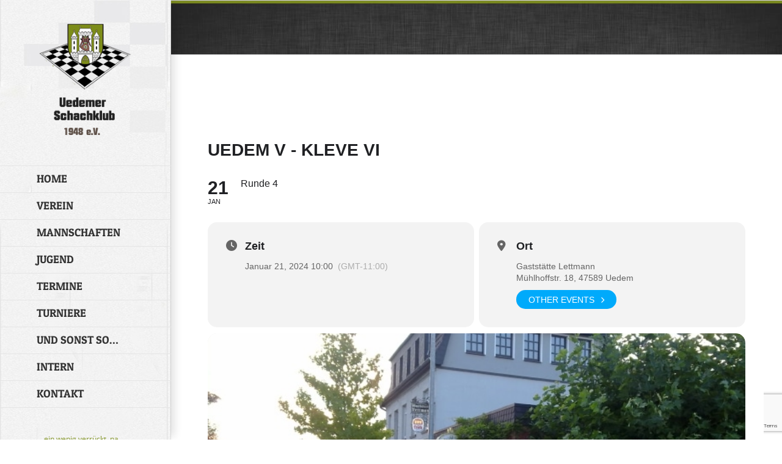

--- FILE ---
content_type: text/html; charset=utf-8
request_url: https://www.google.com/recaptcha/api2/anchor?ar=1&k=6LemCXQlAAAAAALWvbGOcpEZTZwF23pg0oZNcyjA&co=aHR0cHM6Ly91ZWRlbWVyLXNjaGFjaGtsdWIuZGU6NDQz&hl=en&v=PoyoqOPhxBO7pBk68S4YbpHZ&size=invisible&anchor-ms=20000&execute-ms=30000&cb=dckyjzuh9p4u
body_size: 48734
content:
<!DOCTYPE HTML><html dir="ltr" lang="en"><head><meta http-equiv="Content-Type" content="text/html; charset=UTF-8">
<meta http-equiv="X-UA-Compatible" content="IE=edge">
<title>reCAPTCHA</title>
<style type="text/css">
/* cyrillic-ext */
@font-face {
  font-family: 'Roboto';
  font-style: normal;
  font-weight: 400;
  font-stretch: 100%;
  src: url(//fonts.gstatic.com/s/roboto/v48/KFO7CnqEu92Fr1ME7kSn66aGLdTylUAMa3GUBHMdazTgWw.woff2) format('woff2');
  unicode-range: U+0460-052F, U+1C80-1C8A, U+20B4, U+2DE0-2DFF, U+A640-A69F, U+FE2E-FE2F;
}
/* cyrillic */
@font-face {
  font-family: 'Roboto';
  font-style: normal;
  font-weight: 400;
  font-stretch: 100%;
  src: url(//fonts.gstatic.com/s/roboto/v48/KFO7CnqEu92Fr1ME7kSn66aGLdTylUAMa3iUBHMdazTgWw.woff2) format('woff2');
  unicode-range: U+0301, U+0400-045F, U+0490-0491, U+04B0-04B1, U+2116;
}
/* greek-ext */
@font-face {
  font-family: 'Roboto';
  font-style: normal;
  font-weight: 400;
  font-stretch: 100%;
  src: url(//fonts.gstatic.com/s/roboto/v48/KFO7CnqEu92Fr1ME7kSn66aGLdTylUAMa3CUBHMdazTgWw.woff2) format('woff2');
  unicode-range: U+1F00-1FFF;
}
/* greek */
@font-face {
  font-family: 'Roboto';
  font-style: normal;
  font-weight: 400;
  font-stretch: 100%;
  src: url(//fonts.gstatic.com/s/roboto/v48/KFO7CnqEu92Fr1ME7kSn66aGLdTylUAMa3-UBHMdazTgWw.woff2) format('woff2');
  unicode-range: U+0370-0377, U+037A-037F, U+0384-038A, U+038C, U+038E-03A1, U+03A3-03FF;
}
/* math */
@font-face {
  font-family: 'Roboto';
  font-style: normal;
  font-weight: 400;
  font-stretch: 100%;
  src: url(//fonts.gstatic.com/s/roboto/v48/KFO7CnqEu92Fr1ME7kSn66aGLdTylUAMawCUBHMdazTgWw.woff2) format('woff2');
  unicode-range: U+0302-0303, U+0305, U+0307-0308, U+0310, U+0312, U+0315, U+031A, U+0326-0327, U+032C, U+032F-0330, U+0332-0333, U+0338, U+033A, U+0346, U+034D, U+0391-03A1, U+03A3-03A9, U+03B1-03C9, U+03D1, U+03D5-03D6, U+03F0-03F1, U+03F4-03F5, U+2016-2017, U+2034-2038, U+203C, U+2040, U+2043, U+2047, U+2050, U+2057, U+205F, U+2070-2071, U+2074-208E, U+2090-209C, U+20D0-20DC, U+20E1, U+20E5-20EF, U+2100-2112, U+2114-2115, U+2117-2121, U+2123-214F, U+2190, U+2192, U+2194-21AE, U+21B0-21E5, U+21F1-21F2, U+21F4-2211, U+2213-2214, U+2216-22FF, U+2308-230B, U+2310, U+2319, U+231C-2321, U+2336-237A, U+237C, U+2395, U+239B-23B7, U+23D0, U+23DC-23E1, U+2474-2475, U+25AF, U+25B3, U+25B7, U+25BD, U+25C1, U+25CA, U+25CC, U+25FB, U+266D-266F, U+27C0-27FF, U+2900-2AFF, U+2B0E-2B11, U+2B30-2B4C, U+2BFE, U+3030, U+FF5B, U+FF5D, U+1D400-1D7FF, U+1EE00-1EEFF;
}
/* symbols */
@font-face {
  font-family: 'Roboto';
  font-style: normal;
  font-weight: 400;
  font-stretch: 100%;
  src: url(//fonts.gstatic.com/s/roboto/v48/KFO7CnqEu92Fr1ME7kSn66aGLdTylUAMaxKUBHMdazTgWw.woff2) format('woff2');
  unicode-range: U+0001-000C, U+000E-001F, U+007F-009F, U+20DD-20E0, U+20E2-20E4, U+2150-218F, U+2190, U+2192, U+2194-2199, U+21AF, U+21E6-21F0, U+21F3, U+2218-2219, U+2299, U+22C4-22C6, U+2300-243F, U+2440-244A, U+2460-24FF, U+25A0-27BF, U+2800-28FF, U+2921-2922, U+2981, U+29BF, U+29EB, U+2B00-2BFF, U+4DC0-4DFF, U+FFF9-FFFB, U+10140-1018E, U+10190-1019C, U+101A0, U+101D0-101FD, U+102E0-102FB, U+10E60-10E7E, U+1D2C0-1D2D3, U+1D2E0-1D37F, U+1F000-1F0FF, U+1F100-1F1AD, U+1F1E6-1F1FF, U+1F30D-1F30F, U+1F315, U+1F31C, U+1F31E, U+1F320-1F32C, U+1F336, U+1F378, U+1F37D, U+1F382, U+1F393-1F39F, U+1F3A7-1F3A8, U+1F3AC-1F3AF, U+1F3C2, U+1F3C4-1F3C6, U+1F3CA-1F3CE, U+1F3D4-1F3E0, U+1F3ED, U+1F3F1-1F3F3, U+1F3F5-1F3F7, U+1F408, U+1F415, U+1F41F, U+1F426, U+1F43F, U+1F441-1F442, U+1F444, U+1F446-1F449, U+1F44C-1F44E, U+1F453, U+1F46A, U+1F47D, U+1F4A3, U+1F4B0, U+1F4B3, U+1F4B9, U+1F4BB, U+1F4BF, U+1F4C8-1F4CB, U+1F4D6, U+1F4DA, U+1F4DF, U+1F4E3-1F4E6, U+1F4EA-1F4ED, U+1F4F7, U+1F4F9-1F4FB, U+1F4FD-1F4FE, U+1F503, U+1F507-1F50B, U+1F50D, U+1F512-1F513, U+1F53E-1F54A, U+1F54F-1F5FA, U+1F610, U+1F650-1F67F, U+1F687, U+1F68D, U+1F691, U+1F694, U+1F698, U+1F6AD, U+1F6B2, U+1F6B9-1F6BA, U+1F6BC, U+1F6C6-1F6CF, U+1F6D3-1F6D7, U+1F6E0-1F6EA, U+1F6F0-1F6F3, U+1F6F7-1F6FC, U+1F700-1F7FF, U+1F800-1F80B, U+1F810-1F847, U+1F850-1F859, U+1F860-1F887, U+1F890-1F8AD, U+1F8B0-1F8BB, U+1F8C0-1F8C1, U+1F900-1F90B, U+1F93B, U+1F946, U+1F984, U+1F996, U+1F9E9, U+1FA00-1FA6F, U+1FA70-1FA7C, U+1FA80-1FA89, U+1FA8F-1FAC6, U+1FACE-1FADC, U+1FADF-1FAE9, U+1FAF0-1FAF8, U+1FB00-1FBFF;
}
/* vietnamese */
@font-face {
  font-family: 'Roboto';
  font-style: normal;
  font-weight: 400;
  font-stretch: 100%;
  src: url(//fonts.gstatic.com/s/roboto/v48/KFO7CnqEu92Fr1ME7kSn66aGLdTylUAMa3OUBHMdazTgWw.woff2) format('woff2');
  unicode-range: U+0102-0103, U+0110-0111, U+0128-0129, U+0168-0169, U+01A0-01A1, U+01AF-01B0, U+0300-0301, U+0303-0304, U+0308-0309, U+0323, U+0329, U+1EA0-1EF9, U+20AB;
}
/* latin-ext */
@font-face {
  font-family: 'Roboto';
  font-style: normal;
  font-weight: 400;
  font-stretch: 100%;
  src: url(//fonts.gstatic.com/s/roboto/v48/KFO7CnqEu92Fr1ME7kSn66aGLdTylUAMa3KUBHMdazTgWw.woff2) format('woff2');
  unicode-range: U+0100-02BA, U+02BD-02C5, U+02C7-02CC, U+02CE-02D7, U+02DD-02FF, U+0304, U+0308, U+0329, U+1D00-1DBF, U+1E00-1E9F, U+1EF2-1EFF, U+2020, U+20A0-20AB, U+20AD-20C0, U+2113, U+2C60-2C7F, U+A720-A7FF;
}
/* latin */
@font-face {
  font-family: 'Roboto';
  font-style: normal;
  font-weight: 400;
  font-stretch: 100%;
  src: url(//fonts.gstatic.com/s/roboto/v48/KFO7CnqEu92Fr1ME7kSn66aGLdTylUAMa3yUBHMdazQ.woff2) format('woff2');
  unicode-range: U+0000-00FF, U+0131, U+0152-0153, U+02BB-02BC, U+02C6, U+02DA, U+02DC, U+0304, U+0308, U+0329, U+2000-206F, U+20AC, U+2122, U+2191, U+2193, U+2212, U+2215, U+FEFF, U+FFFD;
}
/* cyrillic-ext */
@font-face {
  font-family: 'Roboto';
  font-style: normal;
  font-weight: 500;
  font-stretch: 100%;
  src: url(//fonts.gstatic.com/s/roboto/v48/KFO7CnqEu92Fr1ME7kSn66aGLdTylUAMa3GUBHMdazTgWw.woff2) format('woff2');
  unicode-range: U+0460-052F, U+1C80-1C8A, U+20B4, U+2DE0-2DFF, U+A640-A69F, U+FE2E-FE2F;
}
/* cyrillic */
@font-face {
  font-family: 'Roboto';
  font-style: normal;
  font-weight: 500;
  font-stretch: 100%;
  src: url(//fonts.gstatic.com/s/roboto/v48/KFO7CnqEu92Fr1ME7kSn66aGLdTylUAMa3iUBHMdazTgWw.woff2) format('woff2');
  unicode-range: U+0301, U+0400-045F, U+0490-0491, U+04B0-04B1, U+2116;
}
/* greek-ext */
@font-face {
  font-family: 'Roboto';
  font-style: normal;
  font-weight: 500;
  font-stretch: 100%;
  src: url(//fonts.gstatic.com/s/roboto/v48/KFO7CnqEu92Fr1ME7kSn66aGLdTylUAMa3CUBHMdazTgWw.woff2) format('woff2');
  unicode-range: U+1F00-1FFF;
}
/* greek */
@font-face {
  font-family: 'Roboto';
  font-style: normal;
  font-weight: 500;
  font-stretch: 100%;
  src: url(//fonts.gstatic.com/s/roboto/v48/KFO7CnqEu92Fr1ME7kSn66aGLdTylUAMa3-UBHMdazTgWw.woff2) format('woff2');
  unicode-range: U+0370-0377, U+037A-037F, U+0384-038A, U+038C, U+038E-03A1, U+03A3-03FF;
}
/* math */
@font-face {
  font-family: 'Roboto';
  font-style: normal;
  font-weight: 500;
  font-stretch: 100%;
  src: url(//fonts.gstatic.com/s/roboto/v48/KFO7CnqEu92Fr1ME7kSn66aGLdTylUAMawCUBHMdazTgWw.woff2) format('woff2');
  unicode-range: U+0302-0303, U+0305, U+0307-0308, U+0310, U+0312, U+0315, U+031A, U+0326-0327, U+032C, U+032F-0330, U+0332-0333, U+0338, U+033A, U+0346, U+034D, U+0391-03A1, U+03A3-03A9, U+03B1-03C9, U+03D1, U+03D5-03D6, U+03F0-03F1, U+03F4-03F5, U+2016-2017, U+2034-2038, U+203C, U+2040, U+2043, U+2047, U+2050, U+2057, U+205F, U+2070-2071, U+2074-208E, U+2090-209C, U+20D0-20DC, U+20E1, U+20E5-20EF, U+2100-2112, U+2114-2115, U+2117-2121, U+2123-214F, U+2190, U+2192, U+2194-21AE, U+21B0-21E5, U+21F1-21F2, U+21F4-2211, U+2213-2214, U+2216-22FF, U+2308-230B, U+2310, U+2319, U+231C-2321, U+2336-237A, U+237C, U+2395, U+239B-23B7, U+23D0, U+23DC-23E1, U+2474-2475, U+25AF, U+25B3, U+25B7, U+25BD, U+25C1, U+25CA, U+25CC, U+25FB, U+266D-266F, U+27C0-27FF, U+2900-2AFF, U+2B0E-2B11, U+2B30-2B4C, U+2BFE, U+3030, U+FF5B, U+FF5D, U+1D400-1D7FF, U+1EE00-1EEFF;
}
/* symbols */
@font-face {
  font-family: 'Roboto';
  font-style: normal;
  font-weight: 500;
  font-stretch: 100%;
  src: url(//fonts.gstatic.com/s/roboto/v48/KFO7CnqEu92Fr1ME7kSn66aGLdTylUAMaxKUBHMdazTgWw.woff2) format('woff2');
  unicode-range: U+0001-000C, U+000E-001F, U+007F-009F, U+20DD-20E0, U+20E2-20E4, U+2150-218F, U+2190, U+2192, U+2194-2199, U+21AF, U+21E6-21F0, U+21F3, U+2218-2219, U+2299, U+22C4-22C6, U+2300-243F, U+2440-244A, U+2460-24FF, U+25A0-27BF, U+2800-28FF, U+2921-2922, U+2981, U+29BF, U+29EB, U+2B00-2BFF, U+4DC0-4DFF, U+FFF9-FFFB, U+10140-1018E, U+10190-1019C, U+101A0, U+101D0-101FD, U+102E0-102FB, U+10E60-10E7E, U+1D2C0-1D2D3, U+1D2E0-1D37F, U+1F000-1F0FF, U+1F100-1F1AD, U+1F1E6-1F1FF, U+1F30D-1F30F, U+1F315, U+1F31C, U+1F31E, U+1F320-1F32C, U+1F336, U+1F378, U+1F37D, U+1F382, U+1F393-1F39F, U+1F3A7-1F3A8, U+1F3AC-1F3AF, U+1F3C2, U+1F3C4-1F3C6, U+1F3CA-1F3CE, U+1F3D4-1F3E0, U+1F3ED, U+1F3F1-1F3F3, U+1F3F5-1F3F7, U+1F408, U+1F415, U+1F41F, U+1F426, U+1F43F, U+1F441-1F442, U+1F444, U+1F446-1F449, U+1F44C-1F44E, U+1F453, U+1F46A, U+1F47D, U+1F4A3, U+1F4B0, U+1F4B3, U+1F4B9, U+1F4BB, U+1F4BF, U+1F4C8-1F4CB, U+1F4D6, U+1F4DA, U+1F4DF, U+1F4E3-1F4E6, U+1F4EA-1F4ED, U+1F4F7, U+1F4F9-1F4FB, U+1F4FD-1F4FE, U+1F503, U+1F507-1F50B, U+1F50D, U+1F512-1F513, U+1F53E-1F54A, U+1F54F-1F5FA, U+1F610, U+1F650-1F67F, U+1F687, U+1F68D, U+1F691, U+1F694, U+1F698, U+1F6AD, U+1F6B2, U+1F6B9-1F6BA, U+1F6BC, U+1F6C6-1F6CF, U+1F6D3-1F6D7, U+1F6E0-1F6EA, U+1F6F0-1F6F3, U+1F6F7-1F6FC, U+1F700-1F7FF, U+1F800-1F80B, U+1F810-1F847, U+1F850-1F859, U+1F860-1F887, U+1F890-1F8AD, U+1F8B0-1F8BB, U+1F8C0-1F8C1, U+1F900-1F90B, U+1F93B, U+1F946, U+1F984, U+1F996, U+1F9E9, U+1FA00-1FA6F, U+1FA70-1FA7C, U+1FA80-1FA89, U+1FA8F-1FAC6, U+1FACE-1FADC, U+1FADF-1FAE9, U+1FAF0-1FAF8, U+1FB00-1FBFF;
}
/* vietnamese */
@font-face {
  font-family: 'Roboto';
  font-style: normal;
  font-weight: 500;
  font-stretch: 100%;
  src: url(//fonts.gstatic.com/s/roboto/v48/KFO7CnqEu92Fr1ME7kSn66aGLdTylUAMa3OUBHMdazTgWw.woff2) format('woff2');
  unicode-range: U+0102-0103, U+0110-0111, U+0128-0129, U+0168-0169, U+01A0-01A1, U+01AF-01B0, U+0300-0301, U+0303-0304, U+0308-0309, U+0323, U+0329, U+1EA0-1EF9, U+20AB;
}
/* latin-ext */
@font-face {
  font-family: 'Roboto';
  font-style: normal;
  font-weight: 500;
  font-stretch: 100%;
  src: url(//fonts.gstatic.com/s/roboto/v48/KFO7CnqEu92Fr1ME7kSn66aGLdTylUAMa3KUBHMdazTgWw.woff2) format('woff2');
  unicode-range: U+0100-02BA, U+02BD-02C5, U+02C7-02CC, U+02CE-02D7, U+02DD-02FF, U+0304, U+0308, U+0329, U+1D00-1DBF, U+1E00-1E9F, U+1EF2-1EFF, U+2020, U+20A0-20AB, U+20AD-20C0, U+2113, U+2C60-2C7F, U+A720-A7FF;
}
/* latin */
@font-face {
  font-family: 'Roboto';
  font-style: normal;
  font-weight: 500;
  font-stretch: 100%;
  src: url(//fonts.gstatic.com/s/roboto/v48/KFO7CnqEu92Fr1ME7kSn66aGLdTylUAMa3yUBHMdazQ.woff2) format('woff2');
  unicode-range: U+0000-00FF, U+0131, U+0152-0153, U+02BB-02BC, U+02C6, U+02DA, U+02DC, U+0304, U+0308, U+0329, U+2000-206F, U+20AC, U+2122, U+2191, U+2193, U+2212, U+2215, U+FEFF, U+FFFD;
}
/* cyrillic-ext */
@font-face {
  font-family: 'Roboto';
  font-style: normal;
  font-weight: 900;
  font-stretch: 100%;
  src: url(//fonts.gstatic.com/s/roboto/v48/KFO7CnqEu92Fr1ME7kSn66aGLdTylUAMa3GUBHMdazTgWw.woff2) format('woff2');
  unicode-range: U+0460-052F, U+1C80-1C8A, U+20B4, U+2DE0-2DFF, U+A640-A69F, U+FE2E-FE2F;
}
/* cyrillic */
@font-face {
  font-family: 'Roboto';
  font-style: normal;
  font-weight: 900;
  font-stretch: 100%;
  src: url(//fonts.gstatic.com/s/roboto/v48/KFO7CnqEu92Fr1ME7kSn66aGLdTylUAMa3iUBHMdazTgWw.woff2) format('woff2');
  unicode-range: U+0301, U+0400-045F, U+0490-0491, U+04B0-04B1, U+2116;
}
/* greek-ext */
@font-face {
  font-family: 'Roboto';
  font-style: normal;
  font-weight: 900;
  font-stretch: 100%;
  src: url(//fonts.gstatic.com/s/roboto/v48/KFO7CnqEu92Fr1ME7kSn66aGLdTylUAMa3CUBHMdazTgWw.woff2) format('woff2');
  unicode-range: U+1F00-1FFF;
}
/* greek */
@font-face {
  font-family: 'Roboto';
  font-style: normal;
  font-weight: 900;
  font-stretch: 100%;
  src: url(//fonts.gstatic.com/s/roboto/v48/KFO7CnqEu92Fr1ME7kSn66aGLdTylUAMa3-UBHMdazTgWw.woff2) format('woff2');
  unicode-range: U+0370-0377, U+037A-037F, U+0384-038A, U+038C, U+038E-03A1, U+03A3-03FF;
}
/* math */
@font-face {
  font-family: 'Roboto';
  font-style: normal;
  font-weight: 900;
  font-stretch: 100%;
  src: url(//fonts.gstatic.com/s/roboto/v48/KFO7CnqEu92Fr1ME7kSn66aGLdTylUAMawCUBHMdazTgWw.woff2) format('woff2');
  unicode-range: U+0302-0303, U+0305, U+0307-0308, U+0310, U+0312, U+0315, U+031A, U+0326-0327, U+032C, U+032F-0330, U+0332-0333, U+0338, U+033A, U+0346, U+034D, U+0391-03A1, U+03A3-03A9, U+03B1-03C9, U+03D1, U+03D5-03D6, U+03F0-03F1, U+03F4-03F5, U+2016-2017, U+2034-2038, U+203C, U+2040, U+2043, U+2047, U+2050, U+2057, U+205F, U+2070-2071, U+2074-208E, U+2090-209C, U+20D0-20DC, U+20E1, U+20E5-20EF, U+2100-2112, U+2114-2115, U+2117-2121, U+2123-214F, U+2190, U+2192, U+2194-21AE, U+21B0-21E5, U+21F1-21F2, U+21F4-2211, U+2213-2214, U+2216-22FF, U+2308-230B, U+2310, U+2319, U+231C-2321, U+2336-237A, U+237C, U+2395, U+239B-23B7, U+23D0, U+23DC-23E1, U+2474-2475, U+25AF, U+25B3, U+25B7, U+25BD, U+25C1, U+25CA, U+25CC, U+25FB, U+266D-266F, U+27C0-27FF, U+2900-2AFF, U+2B0E-2B11, U+2B30-2B4C, U+2BFE, U+3030, U+FF5B, U+FF5D, U+1D400-1D7FF, U+1EE00-1EEFF;
}
/* symbols */
@font-face {
  font-family: 'Roboto';
  font-style: normal;
  font-weight: 900;
  font-stretch: 100%;
  src: url(//fonts.gstatic.com/s/roboto/v48/KFO7CnqEu92Fr1ME7kSn66aGLdTylUAMaxKUBHMdazTgWw.woff2) format('woff2');
  unicode-range: U+0001-000C, U+000E-001F, U+007F-009F, U+20DD-20E0, U+20E2-20E4, U+2150-218F, U+2190, U+2192, U+2194-2199, U+21AF, U+21E6-21F0, U+21F3, U+2218-2219, U+2299, U+22C4-22C6, U+2300-243F, U+2440-244A, U+2460-24FF, U+25A0-27BF, U+2800-28FF, U+2921-2922, U+2981, U+29BF, U+29EB, U+2B00-2BFF, U+4DC0-4DFF, U+FFF9-FFFB, U+10140-1018E, U+10190-1019C, U+101A0, U+101D0-101FD, U+102E0-102FB, U+10E60-10E7E, U+1D2C0-1D2D3, U+1D2E0-1D37F, U+1F000-1F0FF, U+1F100-1F1AD, U+1F1E6-1F1FF, U+1F30D-1F30F, U+1F315, U+1F31C, U+1F31E, U+1F320-1F32C, U+1F336, U+1F378, U+1F37D, U+1F382, U+1F393-1F39F, U+1F3A7-1F3A8, U+1F3AC-1F3AF, U+1F3C2, U+1F3C4-1F3C6, U+1F3CA-1F3CE, U+1F3D4-1F3E0, U+1F3ED, U+1F3F1-1F3F3, U+1F3F5-1F3F7, U+1F408, U+1F415, U+1F41F, U+1F426, U+1F43F, U+1F441-1F442, U+1F444, U+1F446-1F449, U+1F44C-1F44E, U+1F453, U+1F46A, U+1F47D, U+1F4A3, U+1F4B0, U+1F4B3, U+1F4B9, U+1F4BB, U+1F4BF, U+1F4C8-1F4CB, U+1F4D6, U+1F4DA, U+1F4DF, U+1F4E3-1F4E6, U+1F4EA-1F4ED, U+1F4F7, U+1F4F9-1F4FB, U+1F4FD-1F4FE, U+1F503, U+1F507-1F50B, U+1F50D, U+1F512-1F513, U+1F53E-1F54A, U+1F54F-1F5FA, U+1F610, U+1F650-1F67F, U+1F687, U+1F68D, U+1F691, U+1F694, U+1F698, U+1F6AD, U+1F6B2, U+1F6B9-1F6BA, U+1F6BC, U+1F6C6-1F6CF, U+1F6D3-1F6D7, U+1F6E0-1F6EA, U+1F6F0-1F6F3, U+1F6F7-1F6FC, U+1F700-1F7FF, U+1F800-1F80B, U+1F810-1F847, U+1F850-1F859, U+1F860-1F887, U+1F890-1F8AD, U+1F8B0-1F8BB, U+1F8C0-1F8C1, U+1F900-1F90B, U+1F93B, U+1F946, U+1F984, U+1F996, U+1F9E9, U+1FA00-1FA6F, U+1FA70-1FA7C, U+1FA80-1FA89, U+1FA8F-1FAC6, U+1FACE-1FADC, U+1FADF-1FAE9, U+1FAF0-1FAF8, U+1FB00-1FBFF;
}
/* vietnamese */
@font-face {
  font-family: 'Roboto';
  font-style: normal;
  font-weight: 900;
  font-stretch: 100%;
  src: url(//fonts.gstatic.com/s/roboto/v48/KFO7CnqEu92Fr1ME7kSn66aGLdTylUAMa3OUBHMdazTgWw.woff2) format('woff2');
  unicode-range: U+0102-0103, U+0110-0111, U+0128-0129, U+0168-0169, U+01A0-01A1, U+01AF-01B0, U+0300-0301, U+0303-0304, U+0308-0309, U+0323, U+0329, U+1EA0-1EF9, U+20AB;
}
/* latin-ext */
@font-face {
  font-family: 'Roboto';
  font-style: normal;
  font-weight: 900;
  font-stretch: 100%;
  src: url(//fonts.gstatic.com/s/roboto/v48/KFO7CnqEu92Fr1ME7kSn66aGLdTylUAMa3KUBHMdazTgWw.woff2) format('woff2');
  unicode-range: U+0100-02BA, U+02BD-02C5, U+02C7-02CC, U+02CE-02D7, U+02DD-02FF, U+0304, U+0308, U+0329, U+1D00-1DBF, U+1E00-1E9F, U+1EF2-1EFF, U+2020, U+20A0-20AB, U+20AD-20C0, U+2113, U+2C60-2C7F, U+A720-A7FF;
}
/* latin */
@font-face {
  font-family: 'Roboto';
  font-style: normal;
  font-weight: 900;
  font-stretch: 100%;
  src: url(//fonts.gstatic.com/s/roboto/v48/KFO7CnqEu92Fr1ME7kSn66aGLdTylUAMa3yUBHMdazQ.woff2) format('woff2');
  unicode-range: U+0000-00FF, U+0131, U+0152-0153, U+02BB-02BC, U+02C6, U+02DA, U+02DC, U+0304, U+0308, U+0329, U+2000-206F, U+20AC, U+2122, U+2191, U+2193, U+2212, U+2215, U+FEFF, U+FFFD;
}

</style>
<link rel="stylesheet" type="text/css" href="https://www.gstatic.com/recaptcha/releases/PoyoqOPhxBO7pBk68S4YbpHZ/styles__ltr.css">
<script nonce="kxoIfOEQfuBKse0ueAVxqw" type="text/javascript">window['__recaptcha_api'] = 'https://www.google.com/recaptcha/api2/';</script>
<script type="text/javascript" src="https://www.gstatic.com/recaptcha/releases/PoyoqOPhxBO7pBk68S4YbpHZ/recaptcha__en.js" nonce="kxoIfOEQfuBKse0ueAVxqw">
      
    </script></head>
<body><div id="rc-anchor-alert" class="rc-anchor-alert"></div>
<input type="hidden" id="recaptcha-token" value="[base64]">
<script type="text/javascript" nonce="kxoIfOEQfuBKse0ueAVxqw">
      recaptcha.anchor.Main.init("[\x22ainput\x22,[\x22bgdata\x22,\x22\x22,\[base64]/[base64]/[base64]/bmV3IHJbeF0oY1swXSk6RT09Mj9uZXcgclt4XShjWzBdLGNbMV0pOkU9PTM/bmV3IHJbeF0oY1swXSxjWzFdLGNbMl0pOkU9PTQ/[base64]/[base64]/[base64]/[base64]/[base64]/[base64]/[base64]/[base64]\x22,\[base64]\x22,\x22ccOuC8KXckPDhCFHIcO0wpHCjjItw4DDmsOUaMK4bMKCAX97w4dsw61Lw4kbLg0vZUDCmwDCjMOkLBcFw5zCvcOEwrDClCl+w5A5wq/[base64]/DpxNNw4PChcORCMOtw4FAw6QJHcKjw5hCEMK3wozDh0rCjcKaw53CjBE6B8KBwphAACbDgMKdNWjDmsOdI1tvfy7Dm03CvG1Qw6QLU8KXT8OPw5vCvcKyD3bDqsOZwoPDjsKGw4d+w4dhcsKbwq/CsMKDw4jDvGDCp8KNKjhrQXzDnMO9wrIfFyQYwq/DkFt4eMKuw7Mee8K6XEfChwvCl2jDkWUIBzzDocO2wrBxB8OiHAzCi8KiHVBQwo7DtsK1wr/DnG/Dtk5Mw48QX8KjNMOpZycewo3Clx3DiMORAnzDplxnwrXDssKYwp4WKsOYd0bCmcKUfXDCvldQR8OuHcKNwpLDl8KsYMKePsOtHWR6woDCvsKKwpPDu8KQPyjDg8OSw4x8K8KFw6bDpsKTw5pIGjDCjMKKAi0/SQXDuMOrw47ChsKDelYiUsOxBcOFwrkBwp0RRVXDs8Ojwp4iwo7Cm2/DtH3DvcKqZsKubyM/[base64]/DsBDDh8KvwoF6HgXDiC1VwpFQEsOow7sIwpJdLULDjcOhEsO/[base64]/DpcOrwr3DlT/ClzUbwrrCswTCqMKNw6bDl8OYCMOSw6TDuMK6QjMOIcK9w5TDqV18w4nCuhrDhsKXEXPDlHtMUUwYw6bCv37CpsKBwrLDrH1/wqsvw71mwqlmWWnDog/DrcK2w4fDmcKBTsKUcn1BP2/CncKNPzzDiW4nwpnChGFKw7kZIARAWAELwpXCjMKxC1ALwpbCilJqw7M4wrTCksODSwfDucKLwrfDnUTDqB12w6fCtMOFD8Krwq/Cv8Osw5V0w4VYAsOGCMKYJMOrwonCksKGw6HDq2PCiRXDmsOUYMK0w4DCmMObDMOpwoh7eBzCsj3Dv0ZUwprCkxdSwrrDjcOaDcOTcsODGQ/DtUbCqMKyCsOfwodaw6/CqcONwpLDpDIeMsO0ImTCnXrDjFbCr1HDpHkhwqE2BcKbw6rDq8KKwq9zYGfCl3EYGEjDssOqV8K0QBl4w4sUX8OsXsOMwpfCrcOxAgrDl8KJwofDnQFNwp3Cp8OrPMOMSsOyHGDCocKrbMOrYjw1w5MmwoPCvcODD8OrFMOkwoPCgQvCi2E0w47DgR/[base64]/Dk8O0wo5qKsOWw4kQH8KHwpplw4nDlwhEZsKcwqvCtcKOw5Vyw63CvADDumldOTI7A27DnMKAwpNmTHxDw6zDscKZw7bDvW7Ch8OkA1s8wrbDrFguBcOvworDusOebsOdB8Oaw5vDpn9ZEVnDjhvDisOTwrjCimjCjsKLfTDCksKnwo0GWS/[base64]/DhAbCj2zDog8XfkjDoQslZThMGcKXSA3DmcOJwoXDqsK0wo5qw7EWw4jDgWTCqkR/RcKnNjEyXDzCpMOWIybDj8KJwpjDszZ0AVXCvMKmwpV0XcK9wpkJwr8kDMO8ST0BCMOvw55HZC9Dwp08ScOtwoMXwqFQJcOJRSLDvMOGw6Myw63CnsOmGcKawpJkccKAcWHDsV/Co2bCjQV1w7IYARBIYkLDqBosacOzwrhCwofCmcOMwp/DhE5AFsKPZsOAV2JMVcOtw4JqwqLCghprwpocwqZuwp7Cnj1XBhR4FcKswrXDqTjClcKwworCjz/[base64]/JsKBw6RwJXRYIjMew6pQw6A0angkwprDssKkTWjCqnsHUcOPN0fDmsK2JcOowqwhRVnDicKRUWrCl8KcAG1tccOrBMKiPcOrw53CvsOAwohoJcOSXMOow7wZBlHDv8KYdULCmRdkwpsIw4pqFXjCgWQ4wrkVdVnCmTXCmsKHwokSw7s5KcK/DMOTc8OldcOCw4jDpsK8w77CgV5Ew6p/AAA7axENWMKhQMKYNMKcWcOTXRcOwqM+wqnCqsKZFcO8fMOKwpYaHsOOwpggw4TClsOdwrlUw6Qzwq/Dgx0PFgbDocOvUcKIwpXDv8OAM8KZdMOhP0PDs8KTw5nCkTFQwo/DrsO3F8Kcw40sKMOFw4zCpghbJnk9wo4zanDDsAhSw7DCisO/wq50wqHDvsO2wrvCjsK9OWjCsUnCljfDicK+w7IYaMKae8KcwqppOy/CinTDlko2wqVCNRPCs8Kfw6zDuDsGAH5jwqlOwqN5wp9ZOTbDt3fDtUI0wpV0w70Cw6h/w4rDonrDn8KtwpjDrsKqbDgvw5DDnBXDkMKOwr3ClGbCkklseWJWwrXDkS/DrBh4KcOuYcOTw4QrcMOlwpTCrMK/[base64]/DmcKowqJnJWtyRsKww7Zdwr4tURV7YMOdwrQ1aVl6Qx7CgHDDp1waw4zCqkLDvcKrCVppbsKew7/DhD3CmVsnITbDpMOAwrBHwpF6OMKmw5vDsMKbwo7DlcOIwqjDuMKVfcOUwq/Di37Ch8KFwpBUZ8O3Aw5swoTDjcKuw5PCiDvCnT56w5XCpwwHw7UZw7/Cu8KxaBfCsMOOwoFfwoXCljYcfxvDiWvDncKCw4bCucKRTMKrw6AxMcKfw6TCqcKpGQzDiGrDrjFIwrXChFHDo8KKLAxrJ2rCpMOaTcKcfQHCnTXDusOSwp4Fwr7CmwzDvEhww67DuVTCvTfDhcOGYcKQwojDmgUSe2TCmzJCM8KWW8OibXUQGk/DhEU9VHjCgmQQw5xpw5DCsMO4MMKuwpbCmcOFw4/CukVBLcKOaEnCriYTw77CmsK0XkIYasKpw6Inw7IKOizChMKZCcKmYWzCim7DlMKnw5FtDVc4DXFKw7wDwq0twp3CnsKew5/DiUbDrStDF8OdwpkFdSvCksObw5FHBytcw6FUfMK/aBvCtR86w4DDthfDokg1ZjM0GTrDjyguwpDDvcO6IRVbAcKewqBuFcKTw4LDrGY9Om40UMOgcMKGwpjDmsOVwqRQw6rDphDDi8OIw4gZwoItw5wtSEbDjXwUw5/CvnHDjcKkf8KawqNgw4vDu8KcZsOfPMKhwpxRX0vCpDwpJcKpY8KINcKPwo0kMUbCtsO7VcKTw53DusObwpMOBAFow7TCqcKBOcO2wogUZkTDmCTCjcOXf8OXB30gw5HDuMKkw48UXcO5wrppNMO3w69CPsOiw6VeVsK5SzIrwpVqw7/[base64]/[base64]/Ds8K6clHCoMKMw6vCq2XCoMKMa8OFwrBmw5fDjFXCjMKmNsKxRU5hPsKawozCnGh3XsK0S8O3wqBdV8OfeSU7GsOYGMO3w7fDpShENmUOw47DhMK9Ml/[base64]/wpgWJS43w6JrY10SfC/Dg37DhsOvHsKge8O+w7cIHMO5OMK7w6gkw77CmsKUw53DjyrCscK6DMKqeAJtZwPDt8OVEMOVwr3CjcKwwpUqw5zDkjgBK2rCsAMHQnI0HVU3w7wXG8Oiw5NKAB7Cgj3DlMOcw5dxw61oHsKnMkHDsSM3asK8UC5Zw5jCi8OSdcKOZ0oHwqh6NCzCgcOrXF/[base64]/[base64]/fMOybGxQw6lGJMK2wqpCwqV4X8OCU8OLw6pfJxnDpXvClcKyLcKaNMKKMMK9w7vCv8KywrgQw4PDrAQjw7XDiQnClWROw7M/EcKODA/CscO9woLDi8OIY8KPdMK3FV8Sw6towoIrXMOKw6XDrW7Duyp3LcKIPMKfwpPCqcOqwqbDuMO/w5nCmsOZb8OWGiQ3D8KQcmvDhMOYw5xTfhYVUUXCn8K9wprDriNzwqtww7gvPRLCk8Opwo/CtsOOwoUcMMOdwqjCn33DpcK1RCkzwqHCvjAcF8Opw40Qw7wycsKkZRxTQEp6woR8wobCpR4Uw5HCkMKXHWHDgsKFw7bDvsOAw57CsMK1woUywrxfw7nDoERRwrHDnEkew7jDssKvwqR+w5zCohA5wr/Co2HChsKRwpUpw4ZCd8OMHwtKwoLDmDXChk3Dt3nDlQ/CusKbIkYDwoo1w43CgUTDjsO2w4wuwpFlOsOEwq7DvcKcwo/Cg2Yuw5XDjMOpTxlfwpjDrT1sVxd3w5DCuhEMAFvDjnjDgm7CgsO6wqrDi3LDjGbDoMKfHHt7wpfDnMKXwq/DssOQKsKfwoMRaA/DnW5wwqXCsnMAD8OMRsOgalrCoMOGJcO9DsK9wqtqw63ClFLCgsKMZ8K+TMODwog9K8OCwrV4w4XDssOEUzA9NcKjwopQcMO5K1HDhcOOw6tgc8Obw6/CujLCkDc9wr1zwol6UMKGbsOUNArDmlhpfMK/wovDu8OCw6PDosKuw4LDmnvCqFvDncOlwr3Cu8Ocw4HCjyDChsKQTsKHNWHDscOww7DCr8O9w7LDnMODwqtSMMK3wrMkEFVsw7pywpFcI8KJwofDlU/DkcO/w6bCvMOJCXNjwqE7wofCksKDwqMbF8KfAXzCtcO+wqDChMOmwo/DjQnChQPCnMO4w6jDt8KLwq8UwqkEEMOLwoIpwqINS8OVwpwwQcKyw6tBccKCwoVbw6JSw6PCuSjDkizCmUXCtsO/N8K0w5d0wqvDvcO2L8OsHRlWKMOqRwBPLsOXY8KqFcO0EcOGw4DDr2/CicOVw5HCiiTCu3lQTBXCsAcswqtSw5Axwq/[base64]/DrTRxXMKPMAHCkxLDoMOZw5MnFGhZwo9MeMO8XMOJWm8lZUTClUPDlMOZAMOmfsKPUnTCicKqe8OgXUTCiSnCnMKQD8OwwqnDsR8oagQ9wrLDocKkw6DDhMOjw7TCucKiQQt6w7rDpFTDkcOJwpkpQSPClcKUbCM9w6/CocOgw60Mw4TChS0Fw5JVwqlELXfDkRpGw5zDnMOoL8KKw4hbHCM+JT3Dl8KzCXHCgsO/BFp3wr/CqWJiw73Dg8OUfcKKw4DCpcOYeUsJGMOhwpoPf8KRNVJ4CMKfw7DCgcOmwrbCtcO5CMOBwqoOGsOhwqLCrjnCtsOzWkrCmFwXwrR1wrfCrsOLw79aeX/[base64]/DiMKHasO/w54gdsK7wr4nw4jCp8OCw79pLsK7LcO1V8O2w7xsw6puw5Jaw7bDlSQbw7DDvcOdw7JZCsKZLyLDt8KRUT3DkkXDksOhwq3DqxQywqzCvcOKTsO+TMOxwqAVFFFXw7LDrMO1wqczc0nClMORwpjClWBtw7XDqMO/TmPDuMObTR7CrMOVNifCl1IRwpbClSfDoUFVw7ppSMKFMGVXwqrCmcKTw6zDl8KXwq/[base64]/[base64]/[base64]/Ch23DnkTDnsOnwpLCkCDDpTzCrsOGFMK3Y8K5wofCssO/PcK7TMOlw7HClQbCukHChXk2w5HCs8O0ayxjwqjDkjwsw7gew4Uywr1ULUg1wrUgw55oSTR3KlDCnWTCmMKRXCg2wr1aclTCjEo5B8KuHcK0wqnCrizCosKiwrfCvMO9fMO9HRDCtBJLw7vDqnTDv8O9w6EZwpTDusK4HhfDkA04wqrDlyV6XCzDrsOcwqspw6/DuQBrDMKYw6ZowprCksKAw6TDsVkqw4zCr8Kiwox9wrtQIMOMw7HCpcKKN8OJHsKuwoXDvsKww7tCwofCisKHw6haQ8KaX8O4E8Orw7zCq2rCv8O/[base64]/[base64]/[base64]/wqoQSsKGw73Ckm/DisOAf8OXwofCpgRsDxnDg8ObwpHCp2rDpnY5w5F7Gm/ChcOhwp89WcOAFcK5G0Bsw4PDnmklw6FfWWTDqMOYKERhwplyw6rCksO3w4kZwrDCg8OIZsKmw4JMSS1tUxFOasKZE8OYwpkCwrdUw7NCSMOPeSROCjkgw7fDnxrDl8OMJyEGfGc0w4HCgk9BI2JeLn/DqU/DlSsgWQQXwrDDggjCkAtPZkAnc15oOMKew5EtUVPCq8KIwoUzwpwGdsOqK8KINDNnA8OOwoJxwo9+w4fCrcO1bsOhEi3DicKzdsOiwqfDs2dRwoPCtWTCnxvCh8Ozw53DhcOFwqw5w48XVgQzwrl8cR1/[base64]/ChAEAw6klwpguwq3CksKoUMKOL8OXwqjCp8OFwrDCv30/wqvClsKNBDEeDcKtHhbDgyjClQrCjsKhesKRw7vCnsKgfXbDucKCw7clfMKdwonDkGHCnMKGHlrDsUHCsS/[base64]/CrsOwwqrDu8K3JSnDnsKdwqjCqQzCusKmNsKcw7XCj8KOwoXCihsaNcOjV0Jpw4ZwwotpwpAYw59Dw6nDsEQWT8OWwox1w7wDHTQ+wq/DjUjDusKDw6zDpDjDqcOFwrjDusO4cS99Y24XAkspbcOpw7XDn8Ouw7pEBwcIEcOWw4UGNVbCvQobQhvDowEIGW4Cwr/DssKiIztZw7hIw6QgwprDtlbCsMK/MyPCmMOYw6B5w5VHwrcbwrzCiRAYY8KbXcKFw6Rqw5U+LcOjYxI5PXnCnAzDgMO2wr3CuFhfwo3Dq2bDv8KVVVLCr8KhNMOiw7YZAE7DuXgNSBPDvMKLbcOAwo46wolzLi18wo/CvMKAWMK6wodbwpDCh8K6TsK+SSwzwrQkRcKhwpXCqi7ChMOZacOycXvDlHhxCcOJwp4Bw5jDisO0Kkhgc31Yw74hw6kcHcKww6klwqfDshlHwqvCmHFewq/Cj1JcFsK5wqXDjcKDw5HCp315FBfCjMOkc2lOQsKCGQLCt1fCocOuUlTCtAgxO1/[base64]/CnnEzwoLCujPCghLCusOPGMObScKXwp5iPinCnMO0IlrDuMO2woLDjjLDlV8wwoDCrisUwrrDnhvCjcOLw4ZIwqjDp8O1w6Rjw4wlwotUw4U3BMOwKMO4P1PDncKaLFQgU8Ktw5QCw7XDhSHCkjVww6/CjcOcwpRBI8KIB3rDg8OzGMO6cSrCtXzDksKSXzxHXD3DucOzXkvCkMO4wrXDmAHCmwrCk8KVwrpJAgcgMMKZWX5Qw74Mw5x9CcKww4VNCWDDs8OuwozDh8KmasKGwoFlBU/Clg7Cu8O/ecOUw4rCgMO8wpPCs8K9w6nCl3Ywwqc7S37DnT1tZ0nDvmDCssOiw6rDpncEwpBYwoAnw5xMFMK4TcOCQCXDiMOnwrZTLRV0X8OuNxYaR8KowqZPN8OVIcO9WcOkayXDpkNyLcK7w7BCwo/[base64]/CkyF6H09yVsKXGkXDosKAwo1/YsKLZW08OMOCTMOnwq0xHGIdTMOKay/DgSrDnMOZwp/DiMOAIMOAwrwlw5HDgcK4SgzCisKxW8OHXAFcSsOaG2XCoxQ8wqzDvAjDtmXCt2fDvBbDqAw6w7nDvQjDtsO2JDA/NsOIwrpnw5B+w7HDjhlmwqg6d8O4UBvCucKLPcOCR3zCoS7DpgoKJDcWG8OjG8Oew7AwwoREScOLwobClnRFBAvDtsOhwokGOcOESCPDvMOpwqjDiMKpwo97wqVFaUFxBmXCmizCrEDDvSrCqsKzfcObccOSF3PChcOjcz/DmFg3UxnDkcOFKcOqwrUJKBcDE8OXccKdwqQtfMKzw5TDtnFwOy/CszdVwoUOwonCoFHDtANHw69lwojCnWTClcKHQcKHwr3CpjRmwonDnGhWccKPemACw5NZwoctw5Zdw6xZTcO2e8OhcsOROcOMEcOew6jDlU7CnFLChMKlwq/DpMKsXz3DihwswrnCg8OIwpnCt8KeHhk3woNwwpjDihgaUMOuw6jCi0wVwqt0w4dtUMOWwo/DqWILQkMcEcKoBMK7wog0R8KnUy3DisKZIMOoEcOQw6oDTcO5P8K+w4RRUhfCrT3DhiREw49ud0zDpsOoZcKWw5k/FcKcCcKINhzDqsO/dMKhwqDCtcKBP2NGwp1qwrTDl0t1wrDDsT5pwpHCqcKWKFNOGx8oQcKoEkjCrDx8X1RWQSXClwnChMO0OU03w4d0NMOkD8Kyb8OHwqJuwoPDpHMfGC/CpURlUSoXw41VbCDCpMOoKmXDrGNUwoFvLCoJw7HDkMOkw7vCuMOuw7lpw5DCnSZCwoTDssOjwqnCtsOzXgJ3BMO9Yn/[base64]/DgHvDlcOsf8Ojw6slwpd7J8OQccOGwpYdw4MXSQrDgw5ww5TDjzgkw7kKGgzCg8Kfw6HCgUDDrBxTbsOsdQrCvsO4wrfChcOUwqDCpXswJMOpwq8JaRHCvsKTwpMXPEsNwpnCjsOdNsOBwp4HcwbCjMOhwoUZw4IQRcOGw6fCvMOWw7vDhMK4aF/DnyVYFG7CmFJ0cW0+J8OFw7QHVcKuVsKcasOKwpxaWsKmwr8sGMK/[base64]/DpnjDtsONQ1vCnTBzQsOVLHrDssOnUcOfQ8OYwqhaHMOOw5HCvcKNwr7DojJkEwnDsDYQw7Bqw7pdQcKjw6HCrsKpw6ANw4XCuycmw7LCg8KjwrzDiW4KwoJywppdK8O7w6/CuXDCp1/DmMOafcKLwp/[base64]/[base64]/ClcOWPcK5acKFwo/[base64]/[base64]/[base64]/[base64]/DqhAVw6xzIA/DpHjCpBs/wqQHwqgjwptJNFTCr8KSw5UhZhRqdX4+OwFzeMOOJjE1w5NOwqnCisOywpg9OU0Bw6sFDngpwo7DpMO3L1XCqVE+OsOsUFZYJcOCw5jDocOJwrpHKMKgcBgTQcKcPMOjwpUnXMKvfyPDssKbwpfCkcOrIcOvFHLCmsK2wqTCkWTDocKow4VTw7wTwp/DgsKZw60HEhJTW8Knw6B9wrHDmhV8wp15ZcOQw4cqwpozPsOMX8K8w5zDnsKeM8KUwoAEwqHDi8KFOUwpOsK2NXfCjsOzwoFVw6FKwo4twrPDoMO6JsKWw53Cu8Ovwo4/aETDssKCw47CoMOMEDNKw4DCv8KmMX3DpsO/worDjcObw6vCpsOcw6g+w6DCicKmScOrTcOcN0nDsXHCisKhSxzCm8KMwq/DhcOyCWMwKD4iw75QwoJnw6dlwrVXJGPCi0bDkBDCgk03VMOJPCg4woIJwr7CjgHDtsOMw7NuQMKKZxrDsSHCh8KgdVrCp0vClQdvTMOKBCIDeGLCi8Oow69Ow7BsE8KkwoDDhTzClcKHw4Brw7vDr2DDlicsZC/CuVEyfMKNL8K0C8OWdMOMGcOHSELDlMO8PcKyw73DvcKnKsKDw6JtQlHCjGzDpwrCucOow5F/AmHCnQ/[base64]/[base64]/[base64]/wo3CtMOnwqhuMHPCicO0BMOxw6fDsXxdw7HDr0pNwq0Hw5EnccK/[base64]/[base64]/CjmwND8KYPMKZwr3CsEkLV1jCl2NWQsO9D8Krw6RsODjCpMOsCwVJVwRRYCZeHsOJZGPDuR/Dn0UjwrLDhndUw6tcwqXCrEfDly5wLU7Cv8OoGU/[base64]/DmGwaUGhew7HDimoOw5M6wrMeSQEXQMKQw5Nbw69UCMKzw7gXDMKpIcKca1nDqsKBdBV1w6fCgcK9dQAHNR/Dt8Oqwqh6CjAIw6UgwrXDp8KtQ8Kjw60Tw5DClFLDo8Knw4HDgsOneMKabcKiw6rCnMKlU8K7asKbw7TDgifDlULCo0oIHCjDusKDwo7DkTbDrsOhwoxDw6PCsk0Aw4LDsQo9IcKNfHjDl3nDkiLDsSvClMK+w7x6QsKsfsOGOMKDBsOowo/CpsKUw5Riw7Z1w5NoT0bDhWzDmsKCRsOcw4Uow6nDpl7DvsOcKUcMF8OGHcKzI1LCjsOACDsPPMOGwp5QCmrDgldPwrEbe8KoOXQ0w6PDlmLDisK/wrtXH8O/wofCuVsrwpJ8fsO+AhzCsEfDuHsSLyDCksOQw7HDsC4MNFsUYsKrwoQjw6hgwqLDrTYzPx/DkS/[base64]/CgncCw5wMw4hEdsKjwpo9dBjCuVM7dT5IVcK5wpDCgxxHVXEQwqzCmsKuUsOlwoHDoE/DoUbCr8O5wq0AQGp4w60gScKNMMOAw4jDs1YsIMKEwpxLTMK7woTDiCrDhnXCrlsCQsOQw4wFwpNawrROcVvCv8OhVmVxGsKfSEJ2wqEUEmfCjMKtwpQMZ8OQwq0jwq7Dr8KNw6suw5bCqCfDlcOVwroqw4zDicKKw4hBwrwqb8KQPcOFFz9Pw6HDicOjw7/Cs1PDnAEMwp3Dl3wZEcOhGmYTw6kEwoN1ExLDqEtnw7FAwpvCocKQwoTCu1lyIcKUw4DCpsKeOcK9K8O7w4w7wqHDpsOoRcOUb8OJWcKeVGXCmUpRw57DuMOxw7DDrBLDnsONw71VUULCvVcsw5F/IgTConnDmcOoeFF8T8KsCsK5wpLDqGJPw6/CgBTDkAfDjMOKw4dxVB3CrsOpdD5Dw7cKwr4Kwq7CucK7V1lFw6PCvcOvw6smViHCgcKzw7PDhhtPw6fCksKrFQsyfcO9RsKyw4/[base64]/CssKpZ3XCsMOcPcKfMsKeFxAASk/CsMOydcKKwpgZw4vDhQNfwqwKwo7ChsKwcT5RNRdZwrbCt1/DpFDDr33Cn8O4FcK2wrHDnXPDqsODdRbDuEd4wpcfGsK6wpHDvMKaFMOiwpzDu8KxDUjDnX/CkCDCkk3Dgj9ww7YiT8OTRsKEw659dMKRwqnDusO8w5A4UnDDqMOSRVRDKsO/XcOPbnvCr1nCgMO0w5onNxvCuypgwpEDBsOMd11ZwqrCq8KJB8K4wrnCsSNmCcK0ek8HecKTQT/DjMK/UWjDmMKhwrpCLMK5w4HDvMO7EU8HfRXDrHsMRcK5QDfCpsOXwpjDjMOsFsKuwoNDd8KVTMKxE2syLC/DsExjw6wvw5jDr8OzEsO5T8O9UXBaKAHCnQY5wrDDo0/DjycHcRo7w7drc8Ogw7x/[base64]/[base64]/WQHDksK2w5zCsirCsX5Dw5vDiRgHw4pLZG3CoMKZwpjCn1bCj23Cr8KTwoJFw4EXw6gCwodawp3DnwIqJcOjV8OCwrzClyR3w5hfwpIAL8Opw6nCqTPChMK/BcOzZsK8wpDDnE/DjjVBwpfCksODw5kbwr89w5zChMOoRCjDqVpVJ2rCumvCoQnCkxFUIhDCnMOONh5awovCg2XDisOMBcKZPkJZXcOtYMK6w5TCnnHCp8K4NMOew7vDtsKXw74bIgfClMO0w49RwoPCmsOAVcKOYMKSwr/DvsOawqgcT8ODcMKdbcOkwqMhw7NmWGR1QgvCp8KvB2fDisOxw5Vvw4XDmMO2RUDDhEh/wpvCkgcEHmUtDMKBV8K1TTBCw47DjlARw6jCpgRYKMK1R1XDjMOCwqZ+woVbwrsAw4HCuMKNwo7Di0/[base64]/DhQh/DDnDpsKiUcOQEsKkwovDhAgtUcOiwo4Dw7bCnVNkIMK/wrphwovDu8K/wqhFwocLFTRjw7wuGijCucKOwp0zw5bCuQYqwqlAEHprA07CoB0+w6fDgcOBNcK1PsO9DwzCoMKBwrTDpcKkw5pqwr5pByTCkh7DhT9VwqvDszg/[base64]/[base64]/DghYOwp9aVMKvSHJuwqsjwqfDpMKhwqR+TBI3w5ErHlzDg8KMBBR9Vwp6Xkc+bB4vw6JswoTCh1Vuw44Ow5Aqw7MAw78hw5g0wrotw6vDrgvCuz1jw5zDv2lNIA8cW1o9wqpiLRUCVXXCoMOcw6/Dk33CkGLDkynDk1ksWW9aJsKXwoXDvmNZRsOdwqBAw6TDo8KAw4Viw6MfKMO8HcOpFgvCnMOFw7stLMKiw6ZIwqTCmADDisO8ASzCl1t1ayDCucK5acOuw4Urw77DpcODw5fClcKIO8Ocw45Ww57DomrCqMOLwonCisK/wo93wq5/UXZTwpkNN8OkOMO8wr0tw7zClMO4w4A5JBvCgcOaw4vCiRzDl8KsF8KRw5vDu8Orw6zDtMO5w6nDphYePUsSAsO2cwLDtCzDlH0vRkIRUsOfw4HCj8KPIMKVw4w8UMKrGMOnw6Nww5cuP8KUwoNWwqjCmnYUR2MQwrfCu3LDmsKsZlTChsKJw6QvwozCqQTDmx0/w4pUKcKvwqNlwr0FLknCvsKKw6ptwprDqSnCmFp4G3nDhsK2NB53wqJ5wrdwWWfDmR/DnsOKw4IIw7zCnEkTw6x1wopHFSTCmMKEwqdfwrRIwotOwo8Rw5FjwpBEbBlmwqTChgXDq8KhwojDuw0CPsKow5jDr8K3K1g8ECnChMK/ai3Do8ObXcOqw6jCiRF4GMK3wph6BsOMw4oCVMKvOsOGbktjw7bDlsOCworDlnYBw7wCw6PCtjXDq8OdRXBHw7R7w7lgEDfDnsOJek3CiywrwqNcw6g5FcO6UTc/w6HCh8KJHsK/w6FSw5JvUTYAfS7DpQUrBMOLdjvDnsOPOMKcSgosI8OYPcKew4bDhW7DosOpwr13w6VGJkJzw4bChhEfWsO4wqI/wo7Cr8KaKkotw6TDtTJhwrrDihh1fHTCtHPDj8Ohb1p0w4TDnsOqw6cOwoLDqkbCoFvCo1jDnEUpZyLDlcKsw6x/IcOeJhRuw5ssw50Iwr3DugUCAMOrw6fDgsKtwpjDh8K7OMKqa8OHBsOYfMKgH8Klw4DCi8OsbMK9Ym5gwobCqcKlR8KIRMO+XxrDrRXCpMObwpTDlMOlGS1Lw5zDs8Oewr4kwo/ChsOlwoHDuMKYJkrDjUvCrTHDpl3CrcKJbW/DlW4kUMOcw6ZJMsOCd8OEw6oGw4DDqWTDkAQbwrvChMKew6lNX8OmZhdDFsOQNQHCjjzDisKBTQsPI8KhfDNdw753MzLDvFUvbVXDu8Ovw7EmV1jDvmTCixTCuSAbw7QIwoTChcKiw5rDqMKvw5rCok/CkcKQXmzDo8ObfsKyw5IUSMOWUsKpwpY1w5I7PDzDiQnDimIgUsKDIkTCmhzDulEOKA4vwrlew5BKwrpMw5jCpkjDiMOPw6sMecKuMEPClAQOwq/DksOpb2tNZ8OzGcOFW2nDtMKPMwFNw5l+GsOSacK2GEVjK8OFw5bDlh1Xwr0kwrjCqlfCpjLCh2JVOHTClsOkwofChcKtclvClMO/bhwXECE8w6vCgMO1bcOwPW/DrcO2MFQaBQ9aw4UfXcKfwpbCosOdwp84VMO+J2YnwpfChQVvdcKswonDkXwOdBo7w53Dl8OFLMODw47CnAlTF8K+ZUnCqXDCi0Iiw4N0E8OQdsOsw6TDuhfDp1Q/[base64]/w77ClcOmwq/DokdhbcK3w4NdwqVJJMK0w5rCvMKYbHHCu8OzD37CmcKtO23CjsKiwqzDsVTCpSjDs8OrwqlYw7LCuMKqA2nDnRbCiWHChsOZwrPDlRvDjmsIw7wQc8OjDsOww6PCpiPDviDCvjPDhAwsW1sKw6pFwq/CiloDbsKtJ8OFw6UdZBMuwqEcUFbDvirDt8O9w7/Dk8OXwoQtwo14w75LbMObwoYlwqDDlMKhw48aw5LCu8KKBcObNcK/KMOSGA84wopIw7NZF8O/wol9AA3Dr8OmJcOLZ1XCtcOqwpfClSvCkcKNw5cfwroawoM0w7rCuy83BsKUdFtSBcK/w7BeERxVwpHCpTnCsRd3w6DDom3Du3PCgm1QwqEzwozCpTpMOFPCjV3CucKywqx4w6UxQMK8wo7DsyDDncObwpkEw5/[base64]/CimvDpgUsw6fDrsOfFcOiw6EXwqU+wqjCpsKqSnBLLnAFwqPDp8Odw7Q4w5LDpGTCjkR2GlzCosOAAx7Dv8OONmDDq8KIY1LDkTLDv8OpCy3CkQzDqsKgwo92WcO+PXxDw5JcwpPCosKRw4JZBgcww7TDncKDG8Onwr/Du8ORw4lcwpwUExprCTfDgcKqKF/DgMOHwpHCp2XCoQjCg8KtPsKjw5BYwq/CsnxeFz0lw47CgBjDgMKUw53CjVcPwrU5w5JEYsKzwrHDs8OaKsKuwpJ4w75Nw54IZE5WHEnCvhTDgkbDhcOQMsKINxEkw7NnNsOCbS9+w6fDr8K4eW7CpcKnHXsBbsK7SMOSElPCsVAWw6o2b1/DiAVRM0HCiMKNP8Orw6rDjU0Rw7M4w70owpfDqx8/woTDlsOHw5pmw4TDi8KSw7UzdMOzwoTDpBFJesKaHMOhGEc7wqFEERHDtMK2RMK/w7oRZ8KnSGHCi2TDu8K9wpXCj8O6w6QpKsKWDMK9wqTDkcOBw4NwwozCuw/[base64]/DqzXDrxHDpnjCpMKBwrlpCMOLwqLCvQzCscOXFzLDp1k7aC5GFcKXVMKXByPCviQFw4YkPXfCucK1w6rDkMOAfgRZw7zDqVIRbw/CmMOnw63DtsOHwp3CmsKTwqfDt8ODwrdoN1fCvcKfBFEBA8K4w60Lw6/DhsObw57Dk1XDhsKAwrnCpsKNwr07ecOHBzXDjMK0aMKRG8ODw63Dmg5XwqEKwphueMKhDR3DrcOMw7rCslPDpMOdwpzCvMOwUwwFw4bCvcKZwpDDm2N9w4gEa8OMw4YMPcOJwqovwqR/c0hFcXzDrD9/[base64]/[base64]/DnjTCpcOYwpcEwqrDhlrCgcK1Iw8Fw6PDkWbDr8KIJsKUZ8OQagvCtU8yb8KER8K2AFTCrMKdw61OPCHDg24HGsKRwqvDj8OEQ8OuD8K7E8KNw4HCp2jDgFbCoMOzLcKvw5Faw4LDoE1+N2nCvCbCpkAMX3tSw5/DphjDvsK5JwfCtMO4QsKhf8O/Ml/ClsO5wqLDlcK0UDrCpDvCr01Pw7zDvsKUwofCtsOiwrpcYFvCpsKww6kua8OUw5fCklDDrMKiw4fDrWZeFMOlw5AsVMO4wrfCsH1/DVDDuxQfw7fDhcKfw6MPRgLDjg54w6LCmHIJeXHDuGdJaMOGwrtpJcOGbzZZw5vCrcKMwqLDtcK7w4nDiUzCisOJwpTClxHDl8O/w6nDncKZw6tkSxvDqMKgwqLDk8OXKkwhLW/DucO7w7giLsOSW8O2w5lbWcKcwoA+woDCncKkw5rDq8Kfw4rCoVvDqH7Cr2DDksKlSMK1bsKxcsO/wovCgMOQLkLCgHtFwoV7wqpKw7zCpcKJwoRcw6PCt209LVg3wrtsw7/[base64]/wqVGM8KcHcKoOMKgHsOLfy7DhMOxwqo8KBzDjx1gw5TCtDYgw65VQVF2w5wVwoVuw5TClsK9csKJaW0Qw54ES8KiwojChMK8W2bCmT4yw7ARwpzDp8KFOS/CksOEewXDt8K4wqPDs8K/w6bClsOeS8KONATDtMKxC8Ogw5JnQELDssOywrB9SMK3w57ChgMjX8K9X8K+wr7DscKTSivDsMKsPsKLwrLDlgLDgkTDgsKUK10Dw6HDvsKMRAEmwpw2woEMTcOhwqRbacKtwprDrTbCpz89A8K0w5fCozhswr/ChDtpw6Ngw60aw4QIBHrDjzrCsUTChsOJQMORM8KSw4/Cn8K/[base64]/[base64]/w4hXORnDvsKiwoHDpMKTEMOmM8KJdhvDjg3CgBbCj8OSMVzCmcK+NxMhwobDuUTCiMKrw5nDoB/[base64]/DhsOZR8OHLcO/aSTDqMOjwq7DrMOVwoDDgMKcMkjDgTtlw5wId8KnYcOnRBjCmBcneAU3wrLCkU8lVhxBX8KvGsKxwqU5woNqe8KKIXfDv2XDrcK7bVfDmxxFNsKEwr/CpXnCpsK6w6B4BzjCqsORw5nDu04swqHDslnDn8Oiwo/CrSbDlFzDucKHw5BWEsOPH8Ksw41iRnXCjEcwWcOxwrQ2w7vDv3vDiGDDosORwoHCi1XCqMKkwp/DpsKOS2B0C8KbwrfCssOqSD7Dk3fCuMKcb3nCssKmV8Okwr/DqFjDkMO0w4vCpg1nwpgGw7rCjMK7wqzCpXFMRzXDil7DhMKGIsKGGDtNJigEfMKuwqcLwrjCgVEtw5NJwrRXMFZdw5EtBgXCsT/Dvg45w6oIwqHCjcO4fcKtClk/[base64]/CgMOLLw7CnsKhasKwwo7CgRtdKcO/w5vCgcKPw73Cp1nCq8O3DyRyWcOCUcKGfyFKVMOsPSbDksKGURMdw5xcZHVCw5zCt8OUw57DssOabD9Zwqcmwrczw4LDnhwtw5ouw6nCvcOxQMKmwo/CjHbCvcO2YxEAJ8KBw43DlicrXTjCh0zDswURw4rCgcOHPRTDuxgyCsO3wqHDtG/DpMOdwppawpxFMHQTHXpMw7bCscKKw7ZjNHnCpTHDj8OswqjDsxLDuMOqDRHDksKrGcKvU8K7wojCuxPCs8K9wprCtwrDp8O9w57DusO/w5NSw5MPTsO9bAnCvsKVwoLCrUHCvsOLw4fDpCVYHMK8w6/[base64]/[base64]\\u003d\\u003d\x22],null,[\x22conf\x22,null,\x226LemCXQlAAAAAALWvbGOcpEZTZwF23pg0oZNcyjA\x22,0,null,null,null,1,[21,125,63,73,95,87,41,43,42,83,102,105,109,121],[1017145,913],0,null,null,null,null,0,null,0,null,700,1,null,0,\[base64]/76lBhn6iwkZoQoZnOKMAhmv8xEZ\x22,0,0,null,null,1,null,0,0,null,null,null,0],\x22https://uedemer-schachklub.de:443\x22,null,[3,1,1],null,null,null,1,3600,[\x22https://www.google.com/intl/en/policies/privacy/\x22,\x22https://www.google.com/intl/en/policies/terms/\x22],\x22q/mx/pz6EauuspqNjUykUKQFpNE1nS/jQq9aHE8OIqc\\u003d\x22,1,0,null,1,1769203759756,0,0,[122,46,59,202],null,[110,221,106,34],\x22RC-aB1NmUDzz6eIhA\x22,null,null,null,null,null,\x220dAFcWeA7WRd3qyVyVIuT1iS6Dv8pH2_bfh_qNeK2H62Z4A_fqjpC55tAkTwL01acqXQDU-hMhjhSDtRIAF0CEDVC0BPflhPXXsg\x22,1769286559861]");
    </script></body></html>

--- FILE ---
content_type: text/css; charset=utf-8
request_url: https://uedemer-schachklub.de/wp-content/uploads/omgf/evcal_google_fonts/evcal_google_fonts.css?ver=1653329755
body_size: 304
content:
/**
 * Auto Generated by OMGF
 * @author: Daan van den Bergh
 * @url: https://ffw.press
 */

@font-face {
    font-family: 'Oswald';
    font-style: normal;
    font-weight: 300;
    font-display: swap;
    src: url('https://uedemer-schachklub.de/wp-content/uploads/omgf/evcal_google_fonts/oswald-normal-300.eot');
    src: 
    url('https://uedemer-schachklub.de/wp-content/uploads/omgf/evcal_google_fonts/oswald-normal-300.woff2') format('woff2'),
    url('https://uedemer-schachklub.de/wp-content/uploads/omgf/evcal_google_fonts/oswald-normal-300.woff') format('woff'),
    url('https://uedemer-schachklub.de/wp-content/uploads/omgf/evcal_google_fonts/oswald-normal-300.ttf') format('ttf'),
    url('https://uedemer-schachklub.de/wp-content/uploads/omgf/evcal_google_fonts/oswald-normal-300.svg') format('svg');
}
@font-face {
    font-family: 'Oswald';
    font-style: normal;
    font-weight: 400;
    font-display: swap;
    src: 
    url('https://uedemer-schachklub.de/wp-content/uploads/omgf/evcal_google_fonts/oswald-normal-400.woff2') format('woff2'),
    url('https://uedemer-schachklub.de/wp-content/uploads/omgf/evcal_google_fonts/oswald-normal-400.woff') format('woff'),
    url('https://uedemer-schachklub.de/wp-content/uploads/omgf/evcal_google_fonts/oswald-normal-400.ttf') format('ttf'),
    url('https://uedemer-schachklub.de/wp-content/uploads/omgf/evcal_google_fonts/oswald-normal-400.svg') format('svg');
}
@font-face {
    font-family: 'Open Sans';
    font-style: normal;
    font-weight: 400;
    font-display: swap;
    src: 
    url('https://uedemer-schachklub.de/wp-content/uploads/omgf/evcal_google_fonts/open-sans-normal-400.woff2') format('woff2'),
    url('https://uedemer-schachklub.de/wp-content/uploads/omgf/evcal_google_fonts/open-sans-normal-400.woff') format('woff'),
    url('https://uedemer-schachklub.de/wp-content/uploads/omgf/evcal_google_fonts/open-sans-normal-400.ttf') format('ttf'),
    url('https://uedemer-schachklub.de/wp-content/uploads/omgf/evcal_google_fonts/open-sans-normal-400.svg') format('svg');
}
@font-face {
    font-family: 'Open Sans';
    font-style: normal;
    font-weight: 700;
    font-display: swap;
    src: 
    url('https://uedemer-schachklub.de/wp-content/uploads/omgf/evcal_google_fonts/open-sans-normal-700.woff2') format('woff2'),
    url('https://uedemer-schachklub.de/wp-content/uploads/omgf/evcal_google_fonts/open-sans-normal-700.woff') format('woff'),
    url('https://uedemer-schachklub.de/wp-content/uploads/omgf/evcal_google_fonts/open-sans-normal-700.ttf') format('ttf'),
    url('https://uedemer-schachklub.de/wp-content/uploads/omgf/evcal_google_fonts/open-sans-normal-700.svg') format('svg');
}
@font-face {
    font-family: 'Roboto';
    font-style: normal;
    font-weight: 400;
    font-display: swap;
    src: 
    url('https://uedemer-schachklub.de/wp-content/uploads/omgf/evcal_google_fonts/roboto-normal-400.woff2') format('woff2'),
    url('https://uedemer-schachklub.de/wp-content/uploads/omgf/evcal_google_fonts/roboto-normal-400.woff') format('woff'),
    url('https://uedemer-schachklub.de/wp-content/uploads/omgf/evcal_google_fonts/roboto-normal-400.ttf') format('ttf'),
    url('https://uedemer-schachklub.de/wp-content/uploads/omgf/evcal_google_fonts/roboto-normal-400.svg') format('svg');
}
@font-face {
    font-family: 'Roboto';
    font-style: normal;
    font-weight: 700;
    font-display: swap;
    src: 
    url('https://uedemer-schachklub.de/wp-content/uploads/omgf/evcal_google_fonts/roboto-normal-700.woff2') format('woff2'),
    url('https://uedemer-schachklub.de/wp-content/uploads/omgf/evcal_google_fonts/roboto-normal-700.woff') format('woff'),
    url('https://uedemer-schachklub.de/wp-content/uploads/omgf/evcal_google_fonts/roboto-normal-700.ttf') format('ttf'),
    url('https://uedemer-schachklub.de/wp-content/uploads/omgf/evcal_google_fonts/roboto-normal-700.svg') format('svg');
}
